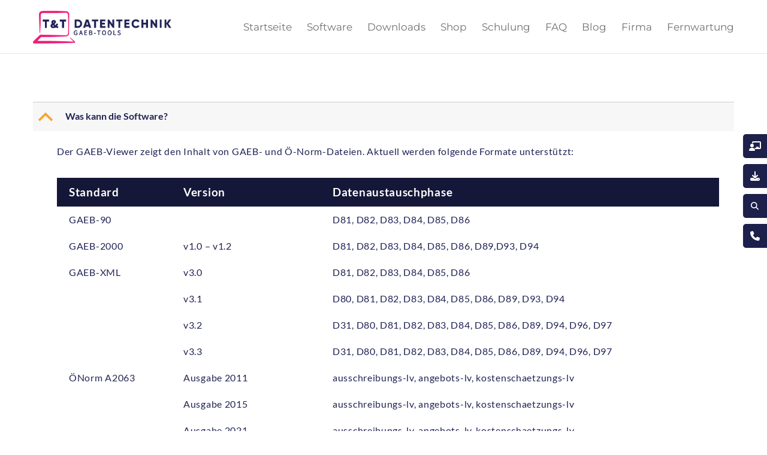

--- FILE ---
content_type: text/css
request_url: https://gaeb-tools.de/wp-content/cache/wpfc-minified/k0dedfdx/hfmr6.css
body_size: 6872
content:
@charset "UTF-8";
*,*::before,*::after{box-sizing:border-box}html{font-family:sans-serif;line-height:1.15;-webkit-text-size-adjust:100%;-ms-text-size-adjust:100%;-ms-overflow-style:scrollbar;-webkit-tap-highlight-color:transparent}@-ms-viewport{width:device-width}article,aside,dialog,figcaption,figure,footer,header,hgroup,main,nav,section{display:block}body{margin:0;font-family:-apple-system,BlinkMacSystemFont,"Segoe UI",Roboto,"Helvetica Neue",Arial,sans-serif,"Apple Color Emoji","Segoe UI Emoji","Segoe UI Symbol";font-size:1rem;font-weight:400;line-height:1.5;color:#212529;text-align:left;background-color:#fff}[tabindex="-1"]:focus{outline:0 !important}hr{box-sizing:content-box;height:0;overflow:visible}h1,h2,h3,h4,h5,h6{margin-top:0;margin-bottom:.5rem}p{margin-top:0;margin-bottom:1rem}abbr[title],abbr[data-original-title]{text-decoration:underline;text-decoration:underline dotted;cursor:help;border-bottom:0}address{margin-bottom:1rem;font-style:normal;line-height:inherit}ol,ul,dl{margin-top:0;margin-bottom:1rem}ol ol,ul ul,ol ul,ul ol{margin-bottom:0}dt{font-weight:700}dd{margin-bottom:.5rem;margin-left:0}blockquote{margin:0 0 1rem}dfn{font-style:italic}b,strong{font-weight:bolder}small{font-size:80%}sub,sup{position:relative;font-size:75%;line-height:0;vertical-align:baseline}sub{bottom:-.25em}sup{top:-.5em}a{color:#007bff;text-decoration:none;background-color:transparent;-webkit-text-decoration-skip:objects}a:hover{color:#0056b3;text-decoration:underline}a:not([href]):not([tabindex]){color:inherit;text-decoration:none}a:not([href]):not([tabindex]):hover,a:not([href]):not([tabindex]):focus{color:inherit;text-decoration:none}a:not([href]):not([tabindex]):focus{outline:0}pre,code,kbd,samp{font-family:monospace, monospace;font-size:1em}pre{margin-top:0;margin-bottom:1rem;overflow:auto;-ms-overflow-style:scrollbar}figure{margin:0 0 1rem}img{vertical-align:middle;border-style:none}svg:not(:root){overflow:hidden}table{border-collapse:collapse}caption{padding-top:.75rem;padding-bottom:.75rem;color:#6c757d;text-align:left;caption-side:bottom}th{text-align:inherit}label{display:inline-block;margin-bottom:.5rem}button{border-radius:0}button:focus{outline:1px dotted;outline:5px auto -webkit-focus-ring-color}input,button,select,optgroup,textarea{margin:0;font-family:inherit;font-size:inherit;line-height:inherit}button,input{overflow:visible}button,select{text-transform:none}button,html [type="button"],[type="reset"],[type="submit"]{-webkit-appearance:button}button::-moz-focus-inner,[type="button"]::-moz-focus-inner,[type="reset"]::-moz-focus-inner,[type="submit"]::-moz-focus-inner{padding:0;border-style:none}input[type="radio"],input[type="checkbox"]{box-sizing:border-box;padding:0}input[type="date"],input[type="time"],input[type="datetime-local"],input[type="month"]{-webkit-appearance:listbox}textarea{overflow:auto;resize:vertical}fieldset{min-width:0;padding:0;margin:0;border:0}legend{display:block;width:100%;max-width:100%;padding:0;margin-bottom:.5rem;font-size:1.5rem;line-height:inherit;color:inherit;white-space:normal}progress{vertical-align:baseline}[type="number"]::-webkit-inner-spin-button,[type="number"]::-webkit-outer-spin-button{height:auto}[type="search"]{outline-offset:-2px;-webkit-appearance:none}[type="search"]::-webkit-search-cancel-button,[type="search"]::-webkit-search-decoration{-webkit-appearance:none}::-webkit-file-upload-button{font:inherit;-webkit-appearance:button}output{display:inline-block}summary{display:list-item;cursor:pointer}template{display:none}[hidden]{display:none !important}.carousel{position:relative}.carousel-inner{position:relative;width:100%;overflow:hidden}.carousel-item{position:relative;display:none;-ms-flex-align:center;align-items:center;width:100%;transition:transform 0.6s ease;backface-visibility:hidden;perspective:1000px}.carousel-item.active,.carousel-item-next,.carousel-item-prev{display:block}.carousel-item-next,.carousel-item-prev{position:absolute;top:0}.carousel-item-next.carousel-item-left,.carousel-item-prev.carousel-item-right{transform:translateX(0)}@supports (transform-style: preserve-3d){.carousel-item-next.carousel-item-left,.carousel-item-prev.carousel-item-right{transform:translate3d(0, 0, 0)}}.carousel-item-next,.active.carousel-item-right{transform:translateX(100%)}@supports (transform-style: preserve-3d){.carousel-item-next,.active.carousel-item-right{transform:translate3d(100%, 0, 0)}}.carousel-item-prev,.active.carousel-item-left{transform:translateX(-100%)}@supports (transform-style: preserve-3d){.carousel-item-prev,.active.carousel-item-left{transform:translate3d(-100%, 0, 0)}}.carousel-control-prev,.carousel-control-next{position:absolute;top:0;bottom:0;display:-ms-flexbox;display:flex;-ms-flex-align:center;align-items:center;-ms-flex-pack:center;justify-content:center;width:15%;color:#fff;text-align:center;opacity:.5}.carousel-control-prev:hover,.carousel-control-prev:focus,.carousel-control-next:hover,.carousel-control-next:focus{color:#fff;text-decoration:none;outline:0;opacity:.9}.carousel-control-prev{left:0}.carousel-control-next{right:0}.carousel-control-prev-icon,.carousel-control-next-icon{display:inline-block;width:20px;height:20px;background:transparent no-repeat center center;background-size:100% 100%}.carousel-control-prev-icon{background-image:url("data:image/svg+xml;charset=utf8,%3Csvg xmlns='http://www.w3.org/2000/svg' fill='%23fff' viewBox='0 0 8 8'%3E%3Cpath d='M5.25 0l-4 4 4 4 1.5-1.5-2.5-2.5 2.5-2.5-1.5-1.5z'/%3E%3C/svg%3E")}.carousel-control-next-icon{background-image:url("data:image/svg+xml;charset=utf8,%3Csvg xmlns='http://www.w3.org/2000/svg' fill='%23fff' viewBox='0 0 8 8'%3E%3Cpath d='M2.75 0l-1.5 1.5 2.5 2.5-2.5 2.5 1.5 1.5 4-4-4-4z'/%3E%3C/svg%3E")}.carousel-indicators{position:absolute;right:0;bottom:10px;left:0;z-index:15;display:-ms-flexbox;display:flex;-ms-flex-pack:center;justify-content:center;padding-left:0;margin-right:15%;margin-left:15%;list-style:none}.carousel-indicators li{position:relative;-ms-flex:0 1 auto;flex:0 1 auto;width:30px;height:3px;margin-right:3px;margin-left:3px;text-indent:-999px;background-color:rgba(255,255,255,0.5)}.carousel-indicators li::before{position:absolute;top:-10px;left:0;display:inline-block;width:100%;height:10px;content:""}.carousel-indicators li::after{position:absolute;bottom:-10px;left:0;display:inline-block;width:100%;height:10px;content:""}.carousel-indicators .active{background-color:#fff}.carousel-caption{position:absolute;right:15%;bottom:20px;left:15%;z-index:10;padding-top:20px;padding-bottom:20px;color:#fff;text-align:center}

 * {
box-sizing: border-box !important;
transition: all 200ms ease;
-webkit-overflow-scrolling: touch;
} *:hover {
transition: all 200ms ease;
} a, button {
cursor: pointer;
transition: all 200ms ease;
} a:hover, button:hover {
cursor: pointer;
transition: all 200ms ease;
} img {
max-width: 100%;
} .no-margin {
margin: 0 !important;
} .no-padding {
padding: 0 !important;
} .text-right {
text-align: right;
} .text-center {
text-align: center;
} .grve-image img,
.grve-bg-image {
opacity: 1 !important;
} #grve-header.grve-fixed #grve-main-header {
background-color: #fff !important;
} .kachel {
display: block;
position: relative;
margin: 0 auto 20px;
width: 100%;
min-height: 400px;
background-color: rgba(196, 196, 196, 0.1);
background-position: center center;
background-repeat: no-repeat;
background-size: cover;
} .kachel .kachel-content {
display: -ms-flexbox;
display: flex;
-ms-flex-direction: column;
flex-direction: column;
-ms-flex-align: center;
align-items: center;
-ms-flex-pack: center;
justify-content: center;
position: absolute;
top: 0;
left: 0;
width: 100%;
height: 100%;
color: #fff;
text-align: center;
}
@media (max-width: 901px) { .kachel .kachel-content {
position: relative;
top: auto;
height: auto;
height: auto;
padding: 20px 0;
}
} .kachel .kachel-content .kachel-title {
display: block;
font-size: 21px;
margin-bottom: 10px;
width: calc(100% - 40px);
} .kachel .kachel-content .kachel-desc {
display: block;
width: calc(100% - 40px);
text-align: left;
margin-bottom: 20px;
line-height: 1.5em;
} .kachel .kachel-content .kachel-desc b {
display: block;
color: #fba32a;
text-align: center;
} .kachel .kachel-content .kachel-link {
display: -ms-inline-flexbox;
display: inline-flex;
-ms-flex-align: center;
align-items: center;
padding: 0 20px;
height: 40px;
color: #fba32a;
font-size: 0.8em;
line-height: 1.5em;
font-weight: bolder;
text-transform: uppercase;
border: 1px solid #fba32a;
border-radius: 20px;
} .kachel .kachel-content .kachel-link:hover {
color: #fff;
background-color: #fba32a;
} .kachel:hover {
cursor: pointer;
} .kachel:hover .kachel-content {
background-color: rgba(29, 32, 75, 0.6);
} .tabs {
display: block;
position: relative;
margin: auto;
width: 100%;
} .tabs .tabs-nav {
display: -ms-flexbox;
display: flex;
position: relative;
margin: 0;
padding: 0;
list-style-type: none;
}
@media (max-width: 601px) { .tabs .tabs-nav {
display: none;
}
} .tabs .tabs-nav > li {
-ms-flex: 1;
flex: 1;
display: -ms-flexbox;
display: flex;
-ms-flex-align: center;
align-items: center;
-ms-flex-pack: center;
justify-content: center;
position: relative;
padding: 20px;
margin-right: 10px;
min-height: 100px;
background-color: #c4c4c4;
background-position: center center;
background-repeat: no-repeat;
background-size: cover;
}
@media (max-width: 901px) { .tabs .tabs-nav > li {
min-height: 60px;
}
} .tabs .tabs-nav > li:last-child {
margin-right: 0;
} .tabs .tabs-nav > li:before {
content: "";
position: absolute;
top: 0;
left: 0;
width: 100%;
height: 100%;
background-color: rgba(29, 32, 75, 0.5);
z-index: 1;
} .tabs .tabs-nav > li .tabs-nav-title {
position: relative;
color: #fff;
font-weight: bold;
text-shadow: none;
z-index: 2;
} .tabs .tabs-nav > li:hover {
cursor: pointer;
} .tabs .tabs-nav > li:hover:before {
background-color: rgba(29, 32, 75, 0.6);
} .tabs .tabs-nav > li.in {
pointer-events: none;
} .tabs .tabs-nav > li.in:before {
background-color: rgba(29, 32, 75, 0.6);
} .tabs .tabs-nav > li.in:after {
content: "";
position: absolute;
top: 100%;
left: 50%;
border-style: solid;
border-width: 10px 10px 0 10px;
border-color: rgba(29, 32, 75, 0.6) transparent transparent transparent;
transform: translateX(-50%);
} .tabs .tabs-contain {
display: block;
border: 1px solid #c4c4c4;
padding: 30px 20px 20px;
margin-top: -1px;
}
@media (max-width: 601px) { .tabs .tabs-contain {
border: none;
padding: 0;
}
} .tabs .tabs-contain .tabs-content {
display: none;
transition: none;
} .tabs .tabs-contain .tabs-content.in {
display: block;
}
@media (max-width: 601px) { .tabs .tabs-contain .tabs-content {
display: block;
padding: 20px;
margin: 0 0 20px;
border: 1px solid #c4c4c4;
} .tabs .tabs-contain .tabs-content .tabs-nav-item {
display: block;
position: relative;
padding: 20px;
min-height: 60px;
color: #fff;
font-weight: bolder;
background-color: #1d204b;
margin: -20px -20px 20px;
} .tabs .tabs-contain .tabs-content .tabs-nav-item:after {
content: "";
position: absolute;
top: 100%;
left: 50%;
border-style: solid;
border-width: 10px 10px 0 10px;
border-color: #1d204b transparent transparent transparent;
transform: translateX(-50%);
}
} .tabs .tabs-contain .tabs-content ul {
margin-bottom: 0;
} .accordion {
position: relative;
margin: 0 0 30px;
width: 100%;
} .accordion .accordion-item {
background-color: #fff;
margin-bottom: 5px;
} .accordion .accordion-item:first-child {
border-bottom: none;
} .accordion .accordion-item .accordion-item-title {
display: -ms-flexbox;
display: flex;
position: relative;
-ms-flex-align: center;
align-items: center;
text-transform: uppercase;
padding: 0 20px;
height: 40px;
font-weight: bolder;
background-color: #fba32a;
border: 1px solid #fba32a;
} .accordion .accordion-item .accordion-item-title [class*='fa'] {
display: block;
position: absolute;
top: 50%;
right: 20px;
transform: translateY(-50%);
transition: none;
} .accordion .accordion-item .accordion-item-title:hover {
cursor: pointer;
color: #fff;
background-color: #1d204b;
border-color: #1d204b;
} .accordion .accordion-item .accordion-item-content {
display: none;
padding: 20px;
transition: none;
} .pagebox {
display: block;
position: relative;
margin: 0 auto 20px;
} .pagebox .pagebox-header {
display: -ms-flexbox;
display: flex;
-ms-flex-align: center;
align-items: center;
position: relative;
padding: 0 20px;
height: 60px;
color: #fff;
font-weight: bold;
font-size: 18px;
background-color: #1d204b;
z-index: 2;
}
@media (max-width: 901px) { .pagebox .pagebox-header {
font-size: 14px;
line-height: 1.3em;
}
} .pagebox .pagebox-header:after {
content: "";
position: absolute;
top: 100%;
left: 50%;
border-style: solid;
border-width: 10px 10px 0 10px;
border-color: #1d204b transparent transparent transparent;
transform: translateX(-50%);
} .pagebox .pagebox-header b {
font-weight: bolder;
margin-right: 5px;
} .pagebox .pagebox-content {
display: block;
position: relative;
padding: 20px;
border: 1px solid #c4c4c4;
z-index: 1;
} .pagebox .pagebox-content ul {
position: relative;
margin-bottom: 0;
} .archivepakete {
display: block;
position: relative;
margin: 20px auto 40px;
width: 100%;
max-width: 1140px;
} .archivepakete .archivepakete-header {
position: relative;
margin: 0 0 20px;
} .archivepakete .archivepakete-header .archivepakete-header-img {
display: -ms-flexbox;
display: flex;
-ms-flex-direction: column;
flex-direction: column;
-ms-flex-align: center;
align-items: center;
-ms-flex-pack: center;
justify-content: center;
position: relative;
width: 100%;
height: 300px;
padding: 40px;
color: #fff;
text-align: center;
background-position: center center;
background-repeat: no-repeat;
background-size: cover;
} .archivepakete .archivepakete-header .archivepakete-header-img h1 {
color: #fff;
letter-spacing: 1px;
margin: 0 0 10px;
} .archivepakete .archivepakete-contain {
display: grid;
grid-template-columns: 1fr 1fr 1fr;
grid-row-gap: 20px;
grid-column-gap: 20px;
} .archivepakete .archivepakete-contain .archivepakete-item {
display: -ms-flexbox;
display: flex;
-ms-flex-direction: column;
flex-direction: column;
} .archivepakete .archivepakete-contain .archivepakete-item .archivepakete-item-header {
display: -ms-flexbox;
display: flex;
-ms-flex-align: center;
align-items: center;
position: relative;
padding: 0 20px;
height: 60px;
color: #fff;
font-weight: bold;
font-size: 16px;
background-color: #1d204b;
z-index: 2;
} .archivepakete .archivepakete-contain .archivepakete-item .archivepakete-item-header:after {
content: "";
position: absolute;
top: 100%;
left: 50%;
border-style: solid;
border-width: 10px 10px 0 10px;
border-color: #1d204b transparent transparent transparent;
transform: translateX(-50%);
} .archivepakete .archivepakete-contain .archivepakete-item .archivepakete-item-header [class*='fa'] {
margin-right: 20px;
} .archivepakete .archivepakete-contain .archivepakete-item .archivepakete-item-content {
-ms-flex: 1;
flex: 1;
display: -ms-flexbox;
display: flex;
-ms-flex-direction: column;
flex-direction: column;
-ms-flex-pack: end;
justify-content: flex-end;
position: relative;
padding: 20px;
border: 1px solid #c4c4c4;
z-index: 1;
} .archivepakete .archivepakete-contain .archivepakete-item .archivepakete-item-content .archivepakete-item-img {
display: block;
position: relative;
margin: -20px -20px 10px;
} .archivepakete .archivepakete-contain .archivepakete-item .archivepakete-item-content .archivepakete-item-cont {
position: relative;
margin: 0 0 10px;
} .archivepakete .archivepakete-contain .archivepakete-item .archivepakete-item-content > a {
font-weight: bold;
} .archivepakete .archivepakete-contain .archivepakete-item .archivepakete-item-content > a:after {
content: "»";
margin-left: 10px;
} .archivepakete .archivepakete-contain .archivepakete-item .archivepakete-item-content .toggle-link {
font-weight: bold;
} .archivepakete .archivepakete-contain .archivepakete-item .archivepakete-item-content .toggle-link:hover {
color: #fba32a;
cursor: pointer;
} .archivepakete .archivepakete-contain .archivepakete-item .archivepakete-item-content .toggle-link:after {
content: "»";
margin-left: 10px;
} .archivepakete .archivepakete-contain .archivepakete-item .archivepakete-item-content .toggle-content {
display: none;
transition: none;
} .archivepakete .archivepakete-sec {
display: block;
position: relative;
margin: 60px auto 0;
} .archivepakete .archivepakete-sec > h2 {
font-size: 2em;
letter-spacing: 1px;
} .archivepakete .archivepakete-sec .archivepakete-item {
opacity: 0.8;
} .archivepakete .archivepakete-sec .archivepakete-item:hover {
opacity: 1;
} .archivepakete .archivepakete-sec .archivepakete-item .archivepakete-item-header {
height: 50px;
background-color: #c4c4c4;
} .archivepakete .archivepakete-sec .archivepakete-item .archivepakete-item-header:after {
border-color: #c4c4c4 transparent transparent transparent;
}
@media (max-width: 901px) { .table-container {
position: relative;
width: 100%;
overflow: hidden;
overflow-x: scroll;
} .table-container td {
white-space: nowrap;
}
} .table {
border: none !important;
} .table tbody {
border: none;
} .table tbody tr {
border: none;
} .table tbody td {
text-align: left;
border: none;
border-bottom: 1px solid #c4c4c4;
} .table tbody td a {
color: #fba32a;
font-weight: bold;
} .table tbody td a:hover {
cursor: pointer;
color: #c40e6c;
} .table thead th {
font-weight: bold;
color: #fff;
background-color: #1d204b;
border: none !important;
outline: none !important;
} .table thead th:hover {
background-color: #fba32a;
} .table thead th.table-minwidth {
min-width: 100px;
} table.tablesorter thead tr th {
background-image: url(//gaeb-tools.de/wp-content/themes/blade-child/img/bg.gif) !important;
} table.tablesorter thead tr th.tablesorter-headerAsc {
background-image: url(//gaeb-tools.de/wp-content/themes/blade-child/img/asc.gif) !important;
} table.tablesorter thead tr th.tablesorter-headerDesc {
background-image: url(//gaeb-tools.de/wp-content/themes/blade-child/img/desc.gif) !important;
} .referenzen-abclist {
display: block;
position: relative;
margin: auto;
width: 100%;
} .referenzen-abclist .referenzen-abclist-nav {
display: -ms-flexbox;
display: flex;
-ms-flex-align: center;
align-items: center;
position: relative;
margin: 0;
padding: 5px 20px;
width: 100%;
list-style-type: none;
background-color: rgba(196, 196, 196, 0.2);
}
@media (max-width: 901px) { .referenzen-abclist .referenzen-abclist-nav {
-ms-flex-wrap: wrap;
flex-wrap: wrap;
-ms-flex-pack: center;
justify-content: center;
}
} .referenzen-abclist .referenzen-abclist-nav li {
display: -ms-flexbox;
display: flex;
position: relative;
margin-right: 5px;
width: 30px;
height: 30px;
font-size: 0.9em;
line-height: 1em;
-ms-flex-align: center;
align-items: center;
-ms-flex-pack: center;
justify-content: center;
color: #1d204b;
text-transform: uppercase;
font-weight: bold;
background-color: transparent;
border-radius: 5px;
} .referenzen-abclist .referenzen-abclist-nav li:hover, .referenzen-abclist .referenzen-abclist-nav li.active {
cursor: pointer;
color: #fff;
background-color: #1d204b;
} .referenzen-abclist .referenzen-abclist-nav li:last-child {
margin-right: 0;
} .referenzen-abclist .referenzen-abclist-nav li.active {
pointer-events: none;
} .referenzen-abclist .referenzen-abclist-contain {
display: block;
position: relative;
padding: 20px;
} .referenzen-abclist .referenzen-abclist-contain .referenzen-abclist-item {
display: none;
transition: none;
} .referenzen-abclist .referenzen-abclist-contain .referenzen-abclist-item.active {
display: block;
transition: none;
} .referenzen-abclist .referenzen-abclist-contain .referenzen-abclist-item ul {
margin-bottom: 0;
} .sidenav {
display: -ms-flexbox;
display: flex;
-ms-flex-direction: column;
flex-direction: column;
-ms-flex-align: end;
align-items: flex-end;
position: fixed;
top: 45%;
right: 0;
margin: 0;
padding: 0;
list-style-type: none;
transform: translateY(-50%);
z-index: 1000;
}
@media (max-width: 401px) { .sidenav {
display: none;
}
} .sidenav li {
display: -ms-flexbox;
display: flex;
-ms-flex-align: center;
align-items: center;
position: relative;
margin: 0 0 10px;
width: 40px;
height: 40px;
border-top-left-radius: 5px;
border-bottom-left-radius: 5px;
background-color: #1d204b;
} .sidenav li:before {
content: attr(data-title);
display: -ms-flexbox;
display: flex;
-ms-flex-align: center;
align-items: center;
position: absolute;
top: 50%;
right: calc(100% + 20px);
min-width: 20px;
padding: 0 10px;
min-height: 20px;
color: #ffffff;
background-color: #c40e6c;
transform: translateY(-50%);
} .sidenav li:after {
content: "";
position: absolute;
top: 50%;
right: calc(100% + 15px);
border-style: solid;
border-width: 5px 0 5px 5px;
border-color: transparent transparent transparent #c40e6c;
transform: translateY(-50%);
} .sidenav li:before, .sidenav li:after {
opacity: 0;
right: 0;
transition: all 200ms ease;
} .sidenav li:hover:before, .sidenav li:hover:after {
opacity: 1;
transition: all 200ms ease;
} .sidenav li:hover:before {
right: calc(100% + 20px);
} .sidenav li:hover:after {
right: calc(100% + 15px);
} .sidenav li a,
.sidenav li .sidenav-search {
display: block;
position: absolute;
top: 50%;
left: 20px;
color: #fff;
width: 40px;
height: 40px;
border-top-left-radius: 5px;
border-bottom-left-radius: 5px;
border: none;
background-color: transparent;
transform: translate(-50%, -50%);
} .sidenav li a [class*='fa'],
.sidenav li .sidenav-search [class*='fa'] {
display: block;
position: absolute;
top: 50%;
left: 50%;
transform: translate(-50%, -50%);
} .sidenav li a:hover,
.sidenav li .sidenav-search:hover {
background-color: #c40e6c;
} .sidenav li a:active, .sidenav li a:focus,
.sidenav li .sidenav-search:active,
.sidenav li .sidenav-search:focus {
box-shadow: none;
outline: none;
} .sidenav li .search-sidenav {
-ms-flex: 1;
flex: 1;
display: none;
position: relative;
margin-left: 40px;
padding: 0 2.5px;
padding-right: 10px;
transition: none;
} .sidenav li .search-sidenav .searchform {
display: -ms-flexbox;
display: flex;
position: relative;
margin: 0;
width: 0;
height: calc(100% - 5px);
overflow: hidden;
} .sidenav li .search-sidenav .searchform #search {
-ms-flex: 1;
flex: 1;
display: -ms-flexbox;
display: flex;
-ms-flex-align: center;
align-items: center;
padding: 0 10px;
border: none;
} .sidenav li .search-sidenav .searchform button {
width: 40px;
color: #fff;
background-color: #fba32a;
border: none;
} .sidenav li .search-sidenav .searchform button:hover {
cursor: pointer;
background-color: #c40e6c;
} .sidenav li.open {
width: 400px;
} .sidenav li.open .search-sidenav {
display: block;
transition: none;
} .sidenav li.open .search-sidenav .searchform {
width: 100%;
} .sidenav li.open a,
.sidenav li.open .sidenav-search {
background-color: #c40e6c;
} .container-404 {
display: -ms-flexbox;
display: flex;
position: relative;
width: 100%;
height: 80vh;
text-align: center;
-ms-flex-align: center;
align-items: center;
-ms-flex-pack: center;
justify-content: center;
-ms-flex-direction: column;
flex-direction: column;
} .container-404 h1 {
font-size: 110px;
} .grve-footer-wrapper .grve-widget-area,
.grve-footer-wrapper .grve-footer-bar {
color: #ffffff !important;
background-color: #1d204b !important;
} #grve-widget-social-2 {
text-align: center;
margin-bottom: 10px !important;
} .SliderContentSlider .carousel-inner {
position: relative;
margin: auto;
width: calc(100% - 120px);
} .SliderContentSlider .carousel-inner .carousel-item:before, .SliderContentSlider .carousel-inner .carousel-item:after {
font-size: 2em;
vertical-align: -4px;
} .SliderContentSlider .carousel-inner .carousel-item:before {
content: "“";
margin-right: 5px;
} .SliderContentSlider .carousel-inner .carousel-item:after {
content: "”";
margin-left: 5px;
} .SliderContentSlider [class*='carousel-control'] {
display: -ms-flexbox;
display: flex;
-ms-flex-align: center;
align-items: center;
-ms-flex-pack: center;
justify-content: center;
width: 50px;
color: #1d204b;
font-size: 24px;
opacity: 1;
} .SliderContentSlider [class*='carousel-control'] [class*='fa'] {
display: block;
} .SliderContentSlider [class*='carousel-control']:hover {
cursor: pointer;
color: #c40e6c;
} .SliderTitleSlider {
position: relative;
margin: auto;
width: 100%;
max-width: 1920px;
}
@media (max-width: 601px) { .SliderTitleSlider {
display: none;
}
} .SliderTitleSlider .carousel-inner .SliderTitleSlider-item {
position: relative;
width: 100%;
height: 400px;
background-position: center center;
background-repeat: no-repeat;
background-size: cover;
z-index: 1;
} .SliderTitleSlider .carousel-inner .SliderTitleSlider-item .item-text {
display: -ms-flexbox;
display: flex;
position: absolute;
top: 0;
left: 0;
width: 100%;
height: 100%;
-ms-flex-align: center;
align-items: center;
-ms-flex-pack: center;
justify-content: center;
background-color: transparent;
z-index: 2;
font-size: 53px;
line-height: 60px;
letter-spacing: 0px;
color: #202355;
font-family: Gilroy-ExtraBold;
font-weight: 700;
font-style: normal;
text-transform: none;
} .SliderTitleSlider .carousel-inner .SliderTitleSlider-item .item-link {
display: block;
position: absolute;
top: 0;
left: 0;
width: 100%;
height: 100%;
background-color: transparent;
z-index: 3;
} .SliderTitleSlider .carousel-inner .SliderTitleSlider-item .item-link:hover {
cursor: pointer;
} .SliderTitleSlider [class*='carousel-control'] {
display: -ms-flexbox;
display: flex;
-ms-flex-align: center;
align-items: center;
-ms-flex-pack: center;
justify-content: center;
width: 50px;
color: #1d204b;
font-size: 24px;
opacity: 1;
} .SliderTitleSlider [class*='carousel-control'] [class*='fa'] {
display: block;
} .SliderTitleSlider [class*='carousel-control']:hover {
cursor: pointer;
color: #c40e6c;
} .preistabelle {
display: grid;
position: relative;
width: 100%;
margin: 0;
padding: 0;
list-style-type: none;
grid-template-columns: repeat(3, 1fr);
grid-gap: 40px;
-ms-flex-pack: center;
justify-content: center;
}
@media (max-width: 901px) { .preistabelle {
grid-template-columns: repeat(2, 1fr);
}
}
@media (max-width: 601px) { .preistabelle {
grid-template-columns: repeat(1, 1fr);
}
} .preistabelle > li {
display: -ms-flexbox;
display: flex;
-ms-flex-direction: column;
flex-direction: column;
} .preistabelle > li > h5 {
display: -ms-flexbox;
display: flex;
-ms-flex-direction: column;
flex-direction: column;
position: relative;
width: 100%;
margin: 0;
-ms-flex-align: center;
align-items: center;
-ms-flex-pack: center;
justify-content: center;
font-weight: normal;
text-transform: uppercase;
min-height: 80px;
background-color: #fba32a;
border-top-left-radius: 10px;
border-top-right-radius: 10px;
} .preistabelle > li > h5 > span {
display: block;
font-size: 2em;
margin-top: 10px;
} .preistabelle > li > h5 .preistabelle-header-info {
position: absolute;
top: 10px;
right: 10px;
} .preistabelle > li > h5 .preistabelle-header-info .preistabelle-header-info-content {
display: none;
position: absolute;
right: calc(100% + 10px);
top: calc(50% - 1px);
min-width: 260px;
font-size: 13px;
line-height: 1.4em;
padding: 10px;
color: #1d204b;
font-family: Gilroy-Regular !important;
font-weight: 400 !important;
text-transform: none;
background-color: #ffffff;
border: 1px solid #1d204b;
border-radius: 3.33333px;
transform: translateY(-50%);
z-index: 400;
} .preistabelle > li > h5 .preistabelle-header-info .preistabelle-header-info-content:before {
content: "";
position: absolute;
left: 100%;
top: 50%;
border-style: solid;
border-width: 5px 0 5px 5px;
border-color: transparent transparent transparent #1d204b;
transform: translateY(-50%);
z-index: 400;
} .preistabelle > li > h5 .preistabelle-header-info:hover .preistabelle-header-info-content {
display: block;
} .preistabelle > li > ul {
-ms-flex: 1;
flex: 1;
display: -ms-flexbox;
display: flex;
-ms-flex-direction: column;
flex-direction: column;
position: relative;
width: 100%;
margin: 0;
padding: 10px 0;
list-style-type: none;
border-left: 1px solid #c4c4c4;
border-right: 1px solid #c4c4c4;
border-bottom: 1px solid #c4c4c4;
} .preistabelle > li > ul > li {
display: -ms-flexbox;
display: flex;
-ms-flex-align: center;
align-items: center;
position: relative;
min-height: 30px;
padding: 0 20px;
color: #c4c4c4;
} .preistabelle > li > ul > li:before {
content: "";
position: relative;
width: 20px;
height: 20px;
margin-right: 20px;
border-radius: 100%;
border: 2px solid #c4c4c4;
} .preistabelle > li > ul > li > .title {
-ms-flex: 1;
flex: 1;
display: block;
position: relative;
font-size: 0.9em;
} .preistabelle > li > ul > li > .info {
display: none;
position: absolute;
left: calc(100% - 20px);
top: 50%;
min-width: 200px;
font-size: 0.8em;
line-height: 1.4em;
padding: 10px;
color: #1d204b;
background-color: #ffffff;
border: 1px solid #1d204b;
border-radius: 3.33333px;
transform: translateY(-50%);
z-index: 400;
}
@media (max-width: 901px) { .preistabelle > li > ul > li > .info {
left: 50px;
}
} .preistabelle > li > ul > li > .info a {
display: block;
text-align: right;
margin: 5px 0 0;
font-weight: bold;
color: #fba32a;
} .preistabelle > li > ul > li > .info a:hover {
text-decoration: underline;
} .preistabelle > li > ul > li > .info:before {
content: "";
position: absolute;
right: 100%;
top: 50%;
border-style: solid;
border-width: 5px 5px 5px 0;
border-color: transparent #1d204b transparent transparent;
transform: translateY(-50%);
z-index: 400;
} .preistabelle > li > ul > li.active {
color: #1d204b;
} .preistabelle > li > ul > li.active:before {
border-color: #1d204b;
} .preistabelle > li > ul > li.active .fas {
display: -ms-flexbox;
display: flex;
-ms-flex-align: center;
align-items: center;
-ms-flex-pack: center;
justify-content: center;
position: absolute;
top: 50%;
left: 15px;
font-size: 10px;
width: 30px;
height: 30px;
transform: translateY(-50%);
} .preistabelle > li > ul > li:hover {
cursor: pointer;
} .preistabelle > li > ul > li:hover > .info {
display: block;
} #grve-main-content a {
color: #fba32a;
cursor: pointer;
text-decoration: underline;
} #grve-main-content a:hover {
color: #c40e6c;
cursor: pointer;
text-decoration: underline;
} .msie .preistabelle {
display: -ms-flexbox;
display: flex;
-ms-flex-wrap: wrap;
flex-wrap: wrap;
} .msie .preistabelle > li {
display: block;
width: 30%;
margin-right: 1%;
margin-bottom: 20px;
} .msie .preistabelle > li > ul {
display: block;
}
@media (max-width: 901px) { #grve-responsive-header > .grve-wrapper {
background-color: #ffffff !important;
}
}
@media (max-width: 901px) { #grve-responsive-header .grve-logo a {
height: 60px !important;
}
}
@media (max-width: 901px) { .grve-toggle-hiddenarea {
color: #1d204b !important;
}
}

--- FILE ---
content_type: text/javascript
request_url: https://gaeb-tools.de/wp-content/themes/blade-child/js/index.min.js?ver=1
body_size: 953
content:
!function($){"use strict";$(function(){var speed=(window.innerWidth,window.innerHeight,300),$abclistNavItem=($(".referenzen-abclist"),$(".referenzen-abclist .referenzen-abclist-nav"),$(".referenzen-abclist .referenzen-abclist-nav li"));$(".referenzen-abclist-contain");$abclistNavItem.on("click",function(){var $this=$(this),data=$this.data("letter"),$abclistContainItem=$(".referenzen-abclist-item[data-letter="+data+"]");$abclistContainItem.slideToggle(speed).addClass("active"),$abclistContainItem.siblings(".referenzen-abclist-item.active").slideToggle(speed).removeClass("active"),$this.addClass("active"),$this.siblings("li.active").removeClass("active")})})}(jQuery),$,function($){"use strict";$(function(){var $acc=(window.innerWidth,window.innerHeight,$(".accordion"));if($acc.length){var $accItemHead=($(".accordion-item"),$(".accordion-item .accordion-item-title"));$accItemHead.on("click",function(){var $accContent=$(this).siblings(".accordion-item-content"),$accIcon=$(this).children(".fa");$accIcon.toggleClass("fa-angle-down").toggleClass("fa-angle-up"),$accContent.slideToggle(300)})}})}(jQuery),$,function($){"use strict";$(function(){var w=window.innerWidth;window.innerHeight;$(".toggle-link").on("click",function(){$(this).hide(),$(this).siblings(".toggle-content").slideToggle(300)}),$(".SliderTitleSlider").carousel({interval:5e3}),w<=901&&$("table").wrap('<div class="table-container"></div>')})}(jQuery),$,function($){"use strict";$(function(){"undefined"!=typeof browser&&("11.0"===$.browser.version&&$("body").addClass("msie"),$.browser.version<"11.0"&&alert("Bitte nutzen Sie einen neueren Browser, es kann vereinzelt zu Darstellungsfehlern kommen."),($.browser.msie||bowser.msedge)&&$("body").addClass("msie"))})}(jQuery),$,function($){"use strict";$(function(){window.innerWidth,window.innerHeight;$("button.sidenav-search").on("click",function(){$(this).parents("li").toggleClass("open"),$(this).find(".fas").toggleClass("fa-search").toggleClass("fa-times-circle")})})}(jQuery),$,function($){"use strict";$(function(){var w=window.innerWidth,$tabNav=(window.innerHeight,$(".tabs-nav li"));if(w>=901)$tabNav.on("click",function(){var $this=$(this),dataTab=$this.data("tab"),AniSpeed=400;$this.toggleClass("in").siblings("li").removeClass("in"),$this.parents(".tabs").find(".tabs-content[data-tab="+dataTab+"]").slideToggle(AniSpeed).addClass("in"),$this.parents(".tabs").find(".tabs-content[data-tab="+dataTab+"]").siblings(".tabs-content.in").slideToggle(AniSpeed).removeClass("in")});else{$tabNav.each(function(i){var $this=$(this),dataTab=$this.data("tab");$this.removeClass("in"),$this.prependTo(".tabs-content[data-tab="+dataTab+"]"),console.log(dataTab)});var $tabNavContent=$(".tabs-content");$tabNavContent.each(function(i){var $thisChild=($(this),$(this).children("li"));$thisChild.replaceWith(function(){return $("<div/>",{"class":"tabs-nav-item",html:this.innerHTML})})})}})}(jQuery),$;